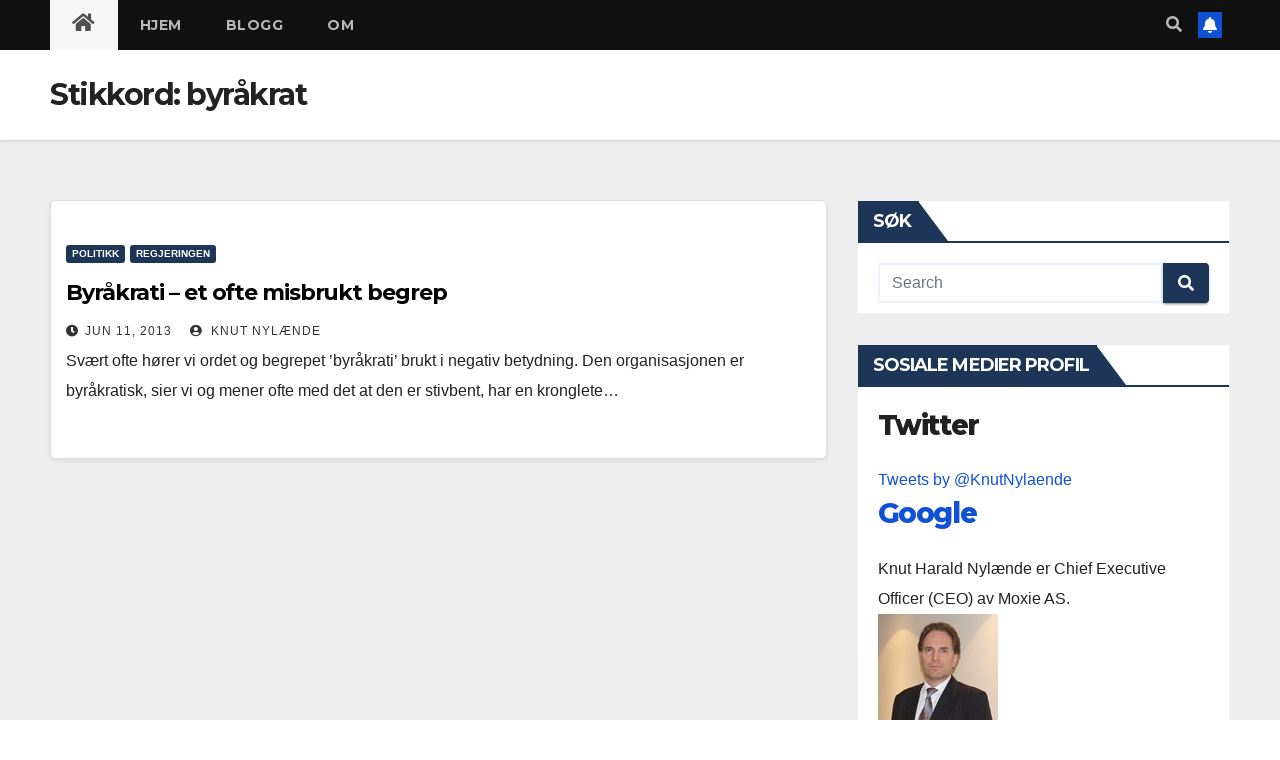

--- FILE ---
content_type: text/html; charset=UTF-8
request_url: https://knutnylaende.no/tag/byrakrat/
body_size: 12589
content:
<!DOCTYPE html>
<html lang="nb-NO">
<head>
<meta charset="UTF-8">
<meta name="viewport" content="width=device-width, initial-scale=1">
<link rel="profile" href="http://gmpg.org/xfn/11">
<title>byråkrat &#8211; Knut Harald Nylænde</title>
<style type='text/css'>
		.stpulldown-gradient
		{
			background: #E1E1E1;
			background: -moz-linear-gradient(top, #E1E1E1 0%, #A7A7A7 100%); /* firefox */
			background: -webkit-gradient(linear, left top, left bottom, color-stop(0%,#E1E1E1), color-stop(100%,#A7A7A7)); /* webkit */
			filter: progid:DXImageTransform.Microsoft.gradient( startColorstr='#E1E1E1', endColorstr='#A7A7A7',GradientType=0 ); /* ie */
			background: -o-linear-gradient(top, #E1E1E1 0%,#A7A7A7 100%); /* opera */
			color: #636363;
		}
		#stpulldown .stpulldown-logo
		{
			height: 40px;
			width: 300px;
			margin-left: 20px;
			margin-top: 5px;
			background:url('') no-repeat;
		}
</style>
<meta name='robots' content='max-image-preview:large' />
<link rel='dns-prefetch' href='//fonts.googleapis.com' />
<link rel="alternate" type="application/rss+xml" title="Knut Harald Nylænde &raquo; strøm" href="https://knutnylaende.no/feed/" />
<link rel="alternate" type="application/rss+xml" title="Knut Harald Nylænde &raquo; kommentarstrøm" href="https://knutnylaende.no/comments/feed/" />
<link rel="alternate" type="application/rss+xml" title="Knut Harald Nylænde &raquo; byråkrat stikkord-strøm" href="https://knutnylaende.no/tag/byrakrat/feed/" />
<script type="text/javascript">
window._wpemojiSettings = {"baseUrl":"https:\/\/s.w.org\/images\/core\/emoji\/14.0.0\/72x72\/","ext":".png","svgUrl":"https:\/\/s.w.org\/images\/core\/emoji\/14.0.0\/svg\/","svgExt":".svg","source":{"concatemoji":"https:\/\/knutnylaende.no\/wp-includes\/js\/wp-emoji-release.min.js?ver=6.3.7"}};
/*! This file is auto-generated */
!function(i,n){var o,s,e;function c(e){try{var t={supportTests:e,timestamp:(new Date).valueOf()};sessionStorage.setItem(o,JSON.stringify(t))}catch(e){}}function p(e,t,n){e.clearRect(0,0,e.canvas.width,e.canvas.height),e.fillText(t,0,0);var t=new Uint32Array(e.getImageData(0,0,e.canvas.width,e.canvas.height).data),r=(e.clearRect(0,0,e.canvas.width,e.canvas.height),e.fillText(n,0,0),new Uint32Array(e.getImageData(0,0,e.canvas.width,e.canvas.height).data));return t.every(function(e,t){return e===r[t]})}function u(e,t,n){switch(t){case"flag":return n(e,"\ud83c\udff3\ufe0f\u200d\u26a7\ufe0f","\ud83c\udff3\ufe0f\u200b\u26a7\ufe0f")?!1:!n(e,"\ud83c\uddfa\ud83c\uddf3","\ud83c\uddfa\u200b\ud83c\uddf3")&&!n(e,"\ud83c\udff4\udb40\udc67\udb40\udc62\udb40\udc65\udb40\udc6e\udb40\udc67\udb40\udc7f","\ud83c\udff4\u200b\udb40\udc67\u200b\udb40\udc62\u200b\udb40\udc65\u200b\udb40\udc6e\u200b\udb40\udc67\u200b\udb40\udc7f");case"emoji":return!n(e,"\ud83e\udef1\ud83c\udffb\u200d\ud83e\udef2\ud83c\udfff","\ud83e\udef1\ud83c\udffb\u200b\ud83e\udef2\ud83c\udfff")}return!1}function f(e,t,n){var r="undefined"!=typeof WorkerGlobalScope&&self instanceof WorkerGlobalScope?new OffscreenCanvas(300,150):i.createElement("canvas"),a=r.getContext("2d",{willReadFrequently:!0}),o=(a.textBaseline="top",a.font="600 32px Arial",{});return e.forEach(function(e){o[e]=t(a,e,n)}),o}function t(e){var t=i.createElement("script");t.src=e,t.defer=!0,i.head.appendChild(t)}"undefined"!=typeof Promise&&(o="wpEmojiSettingsSupports",s=["flag","emoji"],n.supports={everything:!0,everythingExceptFlag:!0},e=new Promise(function(e){i.addEventListener("DOMContentLoaded",e,{once:!0})}),new Promise(function(t){var n=function(){try{var e=JSON.parse(sessionStorage.getItem(o));if("object"==typeof e&&"number"==typeof e.timestamp&&(new Date).valueOf()<e.timestamp+604800&&"object"==typeof e.supportTests)return e.supportTests}catch(e){}return null}();if(!n){if("undefined"!=typeof Worker&&"undefined"!=typeof OffscreenCanvas&&"undefined"!=typeof URL&&URL.createObjectURL&&"undefined"!=typeof Blob)try{var e="postMessage("+f.toString()+"("+[JSON.stringify(s),u.toString(),p.toString()].join(",")+"));",r=new Blob([e],{type:"text/javascript"}),a=new Worker(URL.createObjectURL(r),{name:"wpTestEmojiSupports"});return void(a.onmessage=function(e){c(n=e.data),a.terminate(),t(n)})}catch(e){}c(n=f(s,u,p))}t(n)}).then(function(e){for(var t in e)n.supports[t]=e[t],n.supports.everything=n.supports.everything&&n.supports[t],"flag"!==t&&(n.supports.everythingExceptFlag=n.supports.everythingExceptFlag&&n.supports[t]);n.supports.everythingExceptFlag=n.supports.everythingExceptFlag&&!n.supports.flag,n.DOMReady=!1,n.readyCallback=function(){n.DOMReady=!0}}).then(function(){return e}).then(function(){var e;n.supports.everything||(n.readyCallback(),(e=n.source||{}).concatemoji?t(e.concatemoji):e.wpemoji&&e.twemoji&&(t(e.twemoji),t(e.wpemoji)))}))}((window,document),window._wpemojiSettings);
</script>
<style type="text/css">
img.wp-smiley,
img.emoji {
	display: inline !important;
	border: none !important;
	box-shadow: none !important;
	height: 1em !important;
	width: 1em !important;
	margin: 0 0.07em !important;
	vertical-align: -0.1em !important;
	background: none !important;
	padding: 0 !important;
}
</style>
	<link rel='stylesheet' id='wordpress-language-css' href='https://knutnylaende.no/wp-content/plugins/wordpress-language/res/css/style.css?ver=1.2.1' type='text/css' media='all' />
<link rel='stylesheet' id='wp-block-library-css' href='https://knutnylaende.no/wp-includes/css/dist/block-library/style.min.css?ver=6.3.7' type='text/css' media='all' />
<style id='classic-theme-styles-inline-css' type='text/css'>
/*! This file is auto-generated */
.wp-block-button__link{color:#fff;background-color:#32373c;border-radius:9999px;box-shadow:none;text-decoration:none;padding:calc(.667em + 2px) calc(1.333em + 2px);font-size:1.125em}.wp-block-file__button{background:#32373c;color:#fff;text-decoration:none}
</style>
<style id='global-styles-inline-css' type='text/css'>
body{--wp--preset--color--black: #000000;--wp--preset--color--cyan-bluish-gray: #abb8c3;--wp--preset--color--white: #ffffff;--wp--preset--color--pale-pink: #f78da7;--wp--preset--color--vivid-red: #cf2e2e;--wp--preset--color--luminous-vivid-orange: #ff6900;--wp--preset--color--luminous-vivid-amber: #fcb900;--wp--preset--color--light-green-cyan: #7bdcb5;--wp--preset--color--vivid-green-cyan: #00d084;--wp--preset--color--pale-cyan-blue: #8ed1fc;--wp--preset--color--vivid-cyan-blue: #0693e3;--wp--preset--color--vivid-purple: #9b51e0;--wp--preset--gradient--vivid-cyan-blue-to-vivid-purple: linear-gradient(135deg,rgba(6,147,227,1) 0%,rgb(155,81,224) 100%);--wp--preset--gradient--light-green-cyan-to-vivid-green-cyan: linear-gradient(135deg,rgb(122,220,180) 0%,rgb(0,208,130) 100%);--wp--preset--gradient--luminous-vivid-amber-to-luminous-vivid-orange: linear-gradient(135deg,rgba(252,185,0,1) 0%,rgba(255,105,0,1) 100%);--wp--preset--gradient--luminous-vivid-orange-to-vivid-red: linear-gradient(135deg,rgba(255,105,0,1) 0%,rgb(207,46,46) 100%);--wp--preset--gradient--very-light-gray-to-cyan-bluish-gray: linear-gradient(135deg,rgb(238,238,238) 0%,rgb(169,184,195) 100%);--wp--preset--gradient--cool-to-warm-spectrum: linear-gradient(135deg,rgb(74,234,220) 0%,rgb(151,120,209) 20%,rgb(207,42,186) 40%,rgb(238,44,130) 60%,rgb(251,105,98) 80%,rgb(254,248,76) 100%);--wp--preset--gradient--blush-light-purple: linear-gradient(135deg,rgb(255,206,236) 0%,rgb(152,150,240) 100%);--wp--preset--gradient--blush-bordeaux: linear-gradient(135deg,rgb(254,205,165) 0%,rgb(254,45,45) 50%,rgb(107,0,62) 100%);--wp--preset--gradient--luminous-dusk: linear-gradient(135deg,rgb(255,203,112) 0%,rgb(199,81,192) 50%,rgb(65,88,208) 100%);--wp--preset--gradient--pale-ocean: linear-gradient(135deg,rgb(255,245,203) 0%,rgb(182,227,212) 50%,rgb(51,167,181) 100%);--wp--preset--gradient--electric-grass: linear-gradient(135deg,rgb(202,248,128) 0%,rgb(113,206,126) 100%);--wp--preset--gradient--midnight: linear-gradient(135deg,rgb(2,3,129) 0%,rgb(40,116,252) 100%);--wp--preset--font-size--small: 13px;--wp--preset--font-size--medium: 20px;--wp--preset--font-size--large: 36px;--wp--preset--font-size--x-large: 42px;--wp--preset--spacing--20: 0.44rem;--wp--preset--spacing--30: 0.67rem;--wp--preset--spacing--40: 1rem;--wp--preset--spacing--50: 1.5rem;--wp--preset--spacing--60: 2.25rem;--wp--preset--spacing--70: 3.38rem;--wp--preset--spacing--80: 5.06rem;--wp--preset--shadow--natural: 6px 6px 9px rgba(0, 0, 0, 0.2);--wp--preset--shadow--deep: 12px 12px 50px rgba(0, 0, 0, 0.4);--wp--preset--shadow--sharp: 6px 6px 0px rgba(0, 0, 0, 0.2);--wp--preset--shadow--outlined: 6px 6px 0px -3px rgba(255, 255, 255, 1), 6px 6px rgba(0, 0, 0, 1);--wp--preset--shadow--crisp: 6px 6px 0px rgba(0, 0, 0, 1);}:where(.is-layout-flex){gap: 0.5em;}:where(.is-layout-grid){gap: 0.5em;}body .is-layout-flow > .alignleft{float: left;margin-inline-start: 0;margin-inline-end: 2em;}body .is-layout-flow > .alignright{float: right;margin-inline-start: 2em;margin-inline-end: 0;}body .is-layout-flow > .aligncenter{margin-left: auto !important;margin-right: auto !important;}body .is-layout-constrained > .alignleft{float: left;margin-inline-start: 0;margin-inline-end: 2em;}body .is-layout-constrained > .alignright{float: right;margin-inline-start: 2em;margin-inline-end: 0;}body .is-layout-constrained > .aligncenter{margin-left: auto !important;margin-right: auto !important;}body .is-layout-constrained > :where(:not(.alignleft):not(.alignright):not(.alignfull)){max-width: var(--wp--style--global--content-size);margin-left: auto !important;margin-right: auto !important;}body .is-layout-constrained > .alignwide{max-width: var(--wp--style--global--wide-size);}body .is-layout-flex{display: flex;}body .is-layout-flex{flex-wrap: wrap;align-items: center;}body .is-layout-flex > *{margin: 0;}body .is-layout-grid{display: grid;}body .is-layout-grid > *{margin: 0;}:where(.wp-block-columns.is-layout-flex){gap: 2em;}:where(.wp-block-columns.is-layout-grid){gap: 2em;}:where(.wp-block-post-template.is-layout-flex){gap: 1.25em;}:where(.wp-block-post-template.is-layout-grid){gap: 1.25em;}.has-black-color{color: var(--wp--preset--color--black) !important;}.has-cyan-bluish-gray-color{color: var(--wp--preset--color--cyan-bluish-gray) !important;}.has-white-color{color: var(--wp--preset--color--white) !important;}.has-pale-pink-color{color: var(--wp--preset--color--pale-pink) !important;}.has-vivid-red-color{color: var(--wp--preset--color--vivid-red) !important;}.has-luminous-vivid-orange-color{color: var(--wp--preset--color--luminous-vivid-orange) !important;}.has-luminous-vivid-amber-color{color: var(--wp--preset--color--luminous-vivid-amber) !important;}.has-light-green-cyan-color{color: var(--wp--preset--color--light-green-cyan) !important;}.has-vivid-green-cyan-color{color: var(--wp--preset--color--vivid-green-cyan) !important;}.has-pale-cyan-blue-color{color: var(--wp--preset--color--pale-cyan-blue) !important;}.has-vivid-cyan-blue-color{color: var(--wp--preset--color--vivid-cyan-blue) !important;}.has-vivid-purple-color{color: var(--wp--preset--color--vivid-purple) !important;}.has-black-background-color{background-color: var(--wp--preset--color--black) !important;}.has-cyan-bluish-gray-background-color{background-color: var(--wp--preset--color--cyan-bluish-gray) !important;}.has-white-background-color{background-color: var(--wp--preset--color--white) !important;}.has-pale-pink-background-color{background-color: var(--wp--preset--color--pale-pink) !important;}.has-vivid-red-background-color{background-color: var(--wp--preset--color--vivid-red) !important;}.has-luminous-vivid-orange-background-color{background-color: var(--wp--preset--color--luminous-vivid-orange) !important;}.has-luminous-vivid-amber-background-color{background-color: var(--wp--preset--color--luminous-vivid-amber) !important;}.has-light-green-cyan-background-color{background-color: var(--wp--preset--color--light-green-cyan) !important;}.has-vivid-green-cyan-background-color{background-color: var(--wp--preset--color--vivid-green-cyan) !important;}.has-pale-cyan-blue-background-color{background-color: var(--wp--preset--color--pale-cyan-blue) !important;}.has-vivid-cyan-blue-background-color{background-color: var(--wp--preset--color--vivid-cyan-blue) !important;}.has-vivid-purple-background-color{background-color: var(--wp--preset--color--vivid-purple) !important;}.has-black-border-color{border-color: var(--wp--preset--color--black) !important;}.has-cyan-bluish-gray-border-color{border-color: var(--wp--preset--color--cyan-bluish-gray) !important;}.has-white-border-color{border-color: var(--wp--preset--color--white) !important;}.has-pale-pink-border-color{border-color: var(--wp--preset--color--pale-pink) !important;}.has-vivid-red-border-color{border-color: var(--wp--preset--color--vivid-red) !important;}.has-luminous-vivid-orange-border-color{border-color: var(--wp--preset--color--luminous-vivid-orange) !important;}.has-luminous-vivid-amber-border-color{border-color: var(--wp--preset--color--luminous-vivid-amber) !important;}.has-light-green-cyan-border-color{border-color: var(--wp--preset--color--light-green-cyan) !important;}.has-vivid-green-cyan-border-color{border-color: var(--wp--preset--color--vivid-green-cyan) !important;}.has-pale-cyan-blue-border-color{border-color: var(--wp--preset--color--pale-cyan-blue) !important;}.has-vivid-cyan-blue-border-color{border-color: var(--wp--preset--color--vivid-cyan-blue) !important;}.has-vivid-purple-border-color{border-color: var(--wp--preset--color--vivid-purple) !important;}.has-vivid-cyan-blue-to-vivid-purple-gradient-background{background: var(--wp--preset--gradient--vivid-cyan-blue-to-vivid-purple) !important;}.has-light-green-cyan-to-vivid-green-cyan-gradient-background{background: var(--wp--preset--gradient--light-green-cyan-to-vivid-green-cyan) !important;}.has-luminous-vivid-amber-to-luminous-vivid-orange-gradient-background{background: var(--wp--preset--gradient--luminous-vivid-amber-to-luminous-vivid-orange) !important;}.has-luminous-vivid-orange-to-vivid-red-gradient-background{background: var(--wp--preset--gradient--luminous-vivid-orange-to-vivid-red) !important;}.has-very-light-gray-to-cyan-bluish-gray-gradient-background{background: var(--wp--preset--gradient--very-light-gray-to-cyan-bluish-gray) !important;}.has-cool-to-warm-spectrum-gradient-background{background: var(--wp--preset--gradient--cool-to-warm-spectrum) !important;}.has-blush-light-purple-gradient-background{background: var(--wp--preset--gradient--blush-light-purple) !important;}.has-blush-bordeaux-gradient-background{background: var(--wp--preset--gradient--blush-bordeaux) !important;}.has-luminous-dusk-gradient-background{background: var(--wp--preset--gradient--luminous-dusk) !important;}.has-pale-ocean-gradient-background{background: var(--wp--preset--gradient--pale-ocean) !important;}.has-electric-grass-gradient-background{background: var(--wp--preset--gradient--electric-grass) !important;}.has-midnight-gradient-background{background: var(--wp--preset--gradient--midnight) !important;}.has-small-font-size{font-size: var(--wp--preset--font-size--small) !important;}.has-medium-font-size{font-size: var(--wp--preset--font-size--medium) !important;}.has-large-font-size{font-size: var(--wp--preset--font-size--large) !important;}.has-x-large-font-size{font-size: var(--wp--preset--font-size--x-large) !important;}
.wp-block-navigation a:where(:not(.wp-element-button)){color: inherit;}
:where(.wp-block-post-template.is-layout-flex){gap: 1.25em;}:where(.wp-block-post-template.is-layout-grid){gap: 1.25em;}
:where(.wp-block-columns.is-layout-flex){gap: 2em;}:where(.wp-block-columns.is-layout-grid){gap: 2em;}
.wp-block-pullquote{font-size: 1.5em;line-height: 1.6;}
</style>
<link rel='stylesheet' id='newsup-fonts-css' href='//fonts.googleapis.com/css?family=Montserrat%3A400%2C500%2C700%2C800%7CWork%2BSans%3A300%2C400%2C500%2C600%2C700%2C800%2C900%26display%3Dswap&#038;subset=latin%2Clatin-ext' type='text/css' media='all' />
<link rel='stylesheet' id='bootstrap-css' href='https://knutnylaende.no/wp-content/themes/newsup/css/bootstrap.css?ver=6.3.7' type='text/css' media='all' />
<link rel='stylesheet' id='newsup-style-css' href='https://knutnylaende.no/wp-content/themes/newsup/style.css?ver=6.3.7' type='text/css' media='all' />
<link rel='stylesheet' id='newsup-default-css' href='https://knutnylaende.no/wp-content/themes/newsup/css/colors/default.css?ver=6.3.7' type='text/css' media='all' />
<link rel='stylesheet' id='font-awesome-5-all-css' href='https://knutnylaende.no/wp-content/themes/newsup/css/font-awesome/css/all.min.css?ver=6.3.7' type='text/css' media='all' />
<link rel='stylesheet' id='font-awesome-4-shim-css' href='https://knutnylaende.no/wp-content/themes/newsup/css/font-awesome/css/v4-shims.min.css?ver=6.3.7' type='text/css' media='all' />
<link rel='stylesheet' id='owl-carousel-css' href='https://knutnylaende.no/wp-content/themes/newsup/css/owl.carousel.css?ver=6.3.7' type='text/css' media='all' />
<link rel='stylesheet' id='smartmenus-css' href='https://knutnylaende.no/wp-content/themes/newsup/css/jquery.smartmenus.bootstrap.css?ver=6.3.7' type='text/css' media='all' />
<script type='text/javascript' src='https://knutnylaende.no/wp-includes/js/jquery/jquery.min.js?ver=3.7.0' id='jquery-core-js'></script>
<script type='text/javascript' src='https://knutnylaende.no/wp-includes/js/jquery/jquery-migrate.min.js?ver=3.4.1' id='jquery-migrate-js'></script>
<script type='text/javascript' src='https://knutnylaende.no/wp-content/themes/newsup/js/navigation.js?ver=6.3.7' id='newsup-navigation-js'></script>
<script type='text/javascript' src='https://knutnylaende.no/wp-content/themes/newsup/js/bootstrap.js?ver=6.3.7' id='bootstrap-js'></script>
<script type='text/javascript' src='https://knutnylaende.no/wp-content/themes/newsup/js/owl.carousel.min.js?ver=6.3.7' id='owl-carousel-min-js'></script>
<script type='text/javascript' src='https://knutnylaende.no/wp-content/themes/newsup/js/jquery.smartmenus.js?ver=6.3.7' id='smartmenus-js-js'></script>
<script type='text/javascript' src='https://knutnylaende.no/wp-content/themes/newsup/js/jquery.smartmenus.bootstrap.js?ver=6.3.7' id='bootstrap-smartmenus-js-js'></script>
<script type='text/javascript' src='https://knutnylaende.no/wp-content/themes/newsup/js/jquery.marquee.js?ver=6.3.7' id='newsup-marquee-js-js'></script>
<script type='text/javascript' src='https://knutnylaende.no/wp-content/themes/newsup/js/main.js?ver=6.3.7' id='newsup-main-js-js'></script>
<link rel="https://api.w.org/" href="https://knutnylaende.no/wp-json/" /><link rel="alternate" type="application/json" href="https://knutnylaende.no/wp-json/wp/v2/tags/72" /><link rel="EditURI" type="application/rsd+xml" title="RSD" href="https://knutnylaende.no/xmlrpc.php?rsd" />
<meta name="generator" content="WordPress 6.3.7" />
<script charset="utf-8" type="text/javascript">var switchTo5x=false;</script><script charset="utf-8" type="text/javascript" src="http://w.sharethis.com/button/buttons.js"></script><script type="text/javascript">stLight.options({publisher:'wp.3c95377d-5a38-490a-8926-2a34774ef88f'});var st_type='wordpress3.5.1';</script><style type="text/css" id="custom-background-css">
    .wrapper { background-color: #eee; }
</style>
<style type="text/css">.recentcomments a{display:inline !important;padding:0 !important;margin:0 !important;}</style>    <style type="text/css">
            body .site-title a,
        body .site-description {
            color: #fff;
        }

        .site-branding-text .site-title a {
                font-size: px;
            }

            @media only screen and (max-width: 640px) {
                .site-branding-text .site-title a {
                    font-size: 40px;

                }
            }

            @media only screen and (max-width: 375px) {
                .site-branding-text .site-title a {
                    font-size: 32px;

                }
            }

        </style>
    </head>
<body class="archive tag tag-byrakrat tag-72 wp-embed-responsive hfeed  ta-hide-date-author-in-list" >
<div id="page" class="site">
<a class="skip-link screen-reader-text" href="#content">
Skip to content</a>
    <div class="wrapper" id="custom-background-css">
        <header class="mg-headwidget">
            <!--==================== TOP BAR ====================-->

            <div class="mg-head-detail hidden-xs">
    <div class="container-fluid">
        <div class="row align-items-center">
                        <div class="col-md-6 col-xs-12">
                <ul class="info-left">
                            <li>man. jan 26th, 2026             <span  id="time" class="time"></span>
                    
        </li>
                    </ul>
            </div>
                        <div class="col-md-6 col-xs-12">
                <ul class="mg-social info-right">
                    
                                                                                                                                      
                                      </ul>
            </div>
                    </div>
    </div>
</div>
            <div class="clearfix"></div>
                        <div class="mg-nav-widget-area-back" style='background-image: url("https://knutnylaende.no/wp-content/themes/newsup/images/head-back.jpg" );'>
                        <div class="overlay">
              <div class="inner"  style="background-color:rgba(32,47,91,0.4);" > 
                <div class="container-fluid">
                    <div class="mg-nav-widget-area">
                        <div class="row align-items-center">
                                                        <div class="col-md-3 text-center-xs">
                                                                <div class="navbar-header">
                                                                <div class="site-branding-text">
                                                                <p class="site-title"> <a href="https://knutnylaende.no/" rel="home">Knut Harald Nylænde</a></p>
                                                                <p class="site-description">Næringsdrivende og administrerende direktør i Moxie AS</p>
                                </div>
                                                              </div>
                            </div>
                           
                        </div>
                    </div>
                </div>
              </div>
              </div>
          </div>
    <div class="mg-menu-full">
      <nav class="navbar navbar-expand-lg navbar-wp">
        <div class="container-fluid">
          <!-- Right nav -->
                    <div class="m-header align-items-center">
                                                <a class="mobilehomebtn" href="https://knutnylaende.no"><span class="fas fa-home"></span></a>
                        <!-- navbar-toggle -->
                        <button class="navbar-toggler mx-auto" type="button" data-toggle="collapse" data-target="#navbar-wp" aria-controls="navbarSupportedContent" aria-expanded="false" aria-label="Toggle navigation">
                          <span class="burger">
                            <span class="burger-line"></span>
                            <span class="burger-line"></span>
                            <span class="burger-line"></span>
                          </span>
                        </button>
                        <!-- /navbar-toggle -->
                                                <div class="dropdown show mg-search-box pr-2">
                            <a class="dropdown-toggle msearch ml-auto" href="#" role="button" id="dropdownMenuLink" data-toggle="dropdown" aria-haspopup="true" aria-expanded="false">
                               <i class="fas fa-search"></i>
                            </a> 
                            <div class="dropdown-menu searchinner" aria-labelledby="dropdownMenuLink">
                                <form role="search" method="get" id="searchform" action="https://knutnylaende.no/">
  <div class="input-group">
    <input type="search" class="form-control" placeholder="Search" value="" name="s" />
    <span class="input-group-btn btn-default">
    <button type="submit" class="btn"> <i class="fas fa-search"></i> </button>
    </span> </div>
</form>                            </div>
                        </div>
                                              <a href="#"  target="_blank"   class="btn-bell btn-theme mx-2"><i class="fa fa-bell"></i></a>
                                            
                    </div>
                    <!-- /Right nav -->
         
          
                  <div class="collapse navbar-collapse" id="navbar-wp">
                    <div class="d-md-block">
                  <ul id="menu-menylinjen-for-knutnylaende-no" class="nav navbar-nav mr-auto"><li class="active home"><a class="homebtn" href="https://knutnylaende.no"><span class='fas fa-home'></span></a></li><li id="menu-item-14" class="menu-item menu-item-type-post_type menu-item-object-page menu-item-home menu-item-14"><a class="nav-link" title="Hjem" href="https://knutnylaende.no/">Hjem</a></li>
<li id="menu-item-13" class="menu-item menu-item-type-post_type menu-item-object-page current_page_parent menu-item-13"><a class="nav-link" title="Blogg" href="https://knutnylaende.no/blogg/">Blogg</a></li>
<li id="menu-item-21" class="menu-item menu-item-type-post_type menu-item-object-page menu-item-21"><a class="nav-link" title="Om" href="https://knutnylaende.no/om/">Om</a></li>
</ul>                        </div>      
                    </div>

                    <!-- Right nav -->
                    <div class="desk-header d-lg-flex pl-3 ml-auto my-2 my-lg-0 position-relative align-items-center">
                        <!-- /navbar-toggle -->
                                                <div class="dropdown show mg-search-box pr-2">
                            

                            <a class="dropdown-toggle msearch ml-auto" href="#" role="button" id="dropdownMenuLink" data-toggle="dropdown" aria-haspopup="true" aria-expanded="false">
                               <i class="fas fa-search"></i>
                            </a>

                            <div class="dropdown-menu searchinner" aria-labelledby="dropdownMenuLink">
                                <form role="search" method="get" id="searchform" action="https://knutnylaende.no/">
  <div class="input-group">
    <input type="search" class="form-control" placeholder="Search" value="" name="s" />
    <span class="input-group-btn btn-default">
    <button type="submit" class="btn"> <i class="fas fa-search"></i> </button>
    </span> </div>
</form>                            </div>
                        </div>
                                              <a href="#"  target="_blank"   class="btn-bell btn-theme mx-2"><i class="fa fa-bell"></i></a>
                                        </div>
                    <!-- /Right nav -->
          </div>
      </nav> <!-- /Navigation -->
    </div>
</header>
<div class="clearfix"></div>
 <!--==================== Newsup breadcrumb section ====================-->
<div class="mg-breadcrumb-section" style='background: url("https://knutnylaende.no/wp-content/themes/newsup/images/head-back.jpg" ) repeat scroll center 0 #143745;'>
  <div class="overlay">
    <div class="container-fluid">
      <div class="row">
        <div class="col-md-12 col-sm-12">
			    <div class="mg-breadcrumb-title">
            <h1>Stikkord: <span>byråkrat</span></h1>          </div>
        </div>
      </div>
    </div>
    </div>
</div>
<div class="clearfix"></div><div id="content" class="container-fluid">
 <!--container-->
    <!--row-->
    <div class="row">
        <!--col-md-8-->
                <div class="col-md-8">
            <div id="post-254" class="post-254 post type-post status-publish format-standard hentry category-politikk category-regjeringen tag-byrakrat tag-byrakratimodellens-far tag-maximillian-weber">
    <!-- mg-posts-sec mg-posts-modul-6 -->
    <div class="mg-posts-sec mg-posts-modul-6">
        <!-- mg-posts-sec-inner -->
        <div class="mg-posts-sec-inner">
                        <article class="d-md-flex mg-posts-sec-post align-items-center">
                                <div class="mg-sec-top-post py-3 col">
                    <div class="mg-blog-category"> 
                        <a class="newsup-categories category-color-1" href="https://knutnylaende.no/category/politikk/" alt="View all posts in Politikk"> 
                                 Politikk
                             </a><a class="newsup-categories category-color-1" href="https://knutnylaende.no/category/regjeringen/" alt="View all posts in Regjeringen"> 
                                 Regjeringen
                             </a>                    </div>

                    <h4 class="entry-title title"><a href="https://knutnylaende.no/byrakrati-et-ofte-misbrukt-begrep/">Byråkrati – et ofte misbrukt begrep</a></h4>
                        <div class="mg-blog-meta">
        <span class="mg-blog-date"><i class="fas fa-clock"></i>
         <a href="https://knutnylaende.no/2013/06/">
         jun 11, 2013</a></span>
         <a class="auth" href="https://knutnylaende.no/author/knutharaldnylaende/"><i class="fas fa-user-circle"></i> 
        Knut Nylænde</a>
         
    </div>
                        <div class="mg-content">
                        <p>Svært ofte hører vi ordet og begrepet ’byråkrati’ brukt i negativ betydning. Den organisasjonen er byråkratisk, sier vi og mener ofte med det at den er stivbent, har en kronglete&hellip;</p>
                    </div>
                </div>
            </article>
                        <div class="col-md-12 text-center d-flex justify-content-center">
                                            
            </div>
        </div>
        <!-- // mg-posts-sec-inner -->
    </div>
    <!-- // mg-posts-sec block_6 --> 
</div>        </div>
                
        <!--/col-md-8-->
                <!--col-md-4-->
        <aside class="col-md-4">
            
<aside id="secondary" class="widget-area" role="complementary">
	<div id="sidebar-right" class="mg-sidebar">
		<div id="search-2" class="mg-widget widget_search"><div class="mg-wid-title"><h6 class="wtitle">Søk</h6></div><form role="search" method="get" id="searchform" action="https://knutnylaende.no/">
  <div class="input-group">
    <input type="search" class="form-control" placeholder="Search" value="" name="s" />
    <span class="input-group-btn btn-default">
    <button type="submit" class="btn"> <i class="fas fa-search"></i> </button>
    </span> </div>
</form></div><div id="text-4" class="mg-widget widget_text"><div class="mg-wid-title"><h6 class="wtitle">Sosiale Medier Profil</h6></div>			<div class="textwidget"><h3><strong>Twitter</strong></h3>
<a class="twitter-timeline" href="https://twitter.com/KnutNylaende" data-widget-id="262841399953719296">Tweets by @KnutNylaende</a>
<script>!function(d,s,id){var js,fjs=d.getElementsByTagName(s)[0];if(!d.getElementById(id)){js=d.createElement(s);js.id=id;js.src="//platform.twitter.com/widgets.js";fjs.parentNode.insertBefore(js,fjs);}}(document,"script","twitter-wjs");</script>
<br />
<h3><strong><a href="https://plus.google.com/108608483732424173074?rel=author">Google</a></strong></h3>
<!-- Update your html tag to include the itemscope and itemtype attributes. -->
<html itemscope itemtype="http://schema.org/Person">

<!-- Add the following three tags to your body. -->
<span itemprop="name">Knut Harald Nylænde</span>
<span itemprop="description">er Chief Executive Officer (CEO) av Moxie AS.</span>
<br />
<img itemprop="image" src="http://www.knutnylaende.no/wp-content/uploads/2013/04/Knut-Harald-Nylaende-Norwegian-Blogg.jpg">
<br />

<!-- Place this tag where you want the +1 button to render. -->
<div class="g-plusone" data-size="tall" data-annotation="inline" data-width="300"></div>

<!-- Place this tag after the last +1 button tag. -->
<script type="text/javascript">
  (function() {
    var po = document.createElement('script'); po.type = 'text/javascript'; po.async = true;
    po.src = 'https://apis.google.com/js/plusone.js';
    var s = document.getElementsByTagName('script')[0]; s.parentNode.insertBefore(po, s);
  })();
</script></div>
		</div>
		<div id="recent-posts-2" class="mg-widget widget_recent_entries">
		<div class="mg-wid-title"><h6 class="wtitle">Siste Innlegg</h6></div>
		<ul>
											<li>
					<a href="https://knutnylaende.no/trump-pa-godt-og-vondt/">Trump – på godt og vondt</a>
									</li>
											<li>
					<a href="https://knutnylaende.no/bor-norsk-politi-bevaepnes/">Bør norsk politi bevæpnes?</a>
									</li>
											<li>
					<a href="https://knutnylaende.no/hvorfor-sa-historielost-om-konflikten-i-palestina/">Hvorfor så historieløst om konflikten i Palestina?</a>
									</li>
											<li>
					<a href="https://knutnylaende.no/refleksjon-omkring-thomas-pikettys-bok-om-arvede-formuer-og-superlonninger/">Refleksjon omkring Thomas Pikettys bok; om arvede formuer og superlønninger</a>
									</li>
											<li>
					<a href="https://knutnylaende.no/begivenhetene-i-1814-hvor-mye-aere-fortjener-egentlig-christian-fredrik/">Begivenhetene i 1814; Hvor mye ære fortjener egentlig Christian Fredrik?</a>
									</li>
											<li>
					<a href="https://knutnylaende.no/velferdsstat-under-press-2-og-kvinnene-presser-mest/">Velferdsstat under press 2 – og kvinnene presser mest?</a>
									</li>
											<li>
					<a href="https://knutnylaende.no/om-a-skyve-problemer-foran-seg/">Om å skyve problemer foran seg</a>
									</li>
											<li>
					<a href="https://knutnylaende.no/tibet-er-faktisk-en-del-av-kina/">Tibet er faktisk en del av Kina</a>
									</li>
											<li>
					<a href="https://knutnylaende.no/a-improvisere-diplomati-er-et-darlig-konsept/">Å improvisere diplomati er et dårlig konsept</a>
									</li>
											<li>
					<a href="https://knutnylaende.no/et-kort-og-et-langt-perspektiv-pa-sprakets-utvikling/">Et kort og et langt perspektiv på språkets utvikling</a>
									</li>
					</ul>

		</div><div id="recent-comments-2" class="mg-widget widget_recent_comments"><div class="mg-wid-title"><h6 class="wtitle">Siste Kommentarene</h6></div><ul id="recentcomments"></ul></div><div id="archives-2" class="mg-widget widget_archive"><div class="mg-wid-title"><h6 class="wtitle">Arkiver</h6></div>
			<ul>
					<li><a href='https://knutnylaende.no/2017/02/'>februar 2017</a></li>
	<li><a href='https://knutnylaende.no/2014/10/'>oktober 2014</a></li>
	<li><a href='https://knutnylaende.no/2014/09/'>september 2014</a></li>
	<li><a href='https://knutnylaende.no/2014/08/'>august 2014</a></li>
	<li><a href='https://knutnylaende.no/2014/06/'>juni 2014</a></li>
	<li><a href='https://knutnylaende.no/2014/05/'>mai 2014</a></li>
	<li><a href='https://knutnylaende.no/2014/04/'>april 2014</a></li>
	<li><a href='https://knutnylaende.no/2014/01/'>januar 2014</a></li>
	<li><a href='https://knutnylaende.no/2013/12/'>desember 2013</a></li>
	<li><a href='https://knutnylaende.no/2013/11/'>november 2013</a></li>
	<li><a href='https://knutnylaende.no/2013/09/'>september 2013</a></li>
	<li><a href='https://knutnylaende.no/2013/08/'>august 2013</a></li>
	<li><a href='https://knutnylaende.no/2013/06/'>juni 2013</a></li>
	<li><a href='https://knutnylaende.no/2013/05/'>mai 2013</a></li>
	<li><a href='https://knutnylaende.no/2013/04/'>april 2013</a></li>
	<li><a href='https://knutnylaende.no/2013/03/'>mars 2013</a></li>
	<li><a href='https://knutnylaende.no/2013/02/'>februar 2013</a></li>
	<li><a href='https://knutnylaende.no/2013/01/'>januar 2013</a></li>
	<li><a href='https://knutnylaende.no/2012/12/'>desember 2012</a></li>
	<li><a href='https://knutnylaende.no/2012/11/'>november 2012</a></li>
	<li><a href='https://knutnylaende.no/2012/10/'>oktober 2012</a></li>
			</ul>

			</div><div id="categories-2" class="mg-widget widget_categories"><div class="mg-wid-title"><h6 class="wtitle">Kategorier</h6></div>
			<ul>
					<li class="cat-item cat-item-45"><a href="https://knutnylaende.no/category/arbeiderpartiet/">Arbeiderpartiet</a>
</li>
	<li class="cat-item cat-item-82"><a href="https://knutnylaende.no/category/energi/">Energi</a>
</li>
	<li class="cat-item cat-item-42"><a href="https://knutnylaende.no/category/finansiere/">Finansiere</a>
</li>
	<li class="cat-item cat-item-16"><a href="https://knutnylaende.no/category/fred/">Fred</a>
</li>
	<li class="cat-item cat-item-36"><a href="https://knutnylaende.no/category/helse/">Helse</a>
</li>
	<li class="cat-item cat-item-13"><a href="https://knutnylaende.no/category/historie/">Historie</a>
</li>
	<li class="cat-item cat-item-34"><a href="https://knutnylaende.no/category/innovasjon/">Innovasjon</a>
</li>
	<li class="cat-item cat-item-17"><a href="https://knutnylaende.no/category/teknologi/internett/">Internett</a>
</li>
	<li class="cat-item cat-item-21"><a href="https://knutnylaende.no/category/teknologi/kommunikasjon-teknologi/">Kommunikasjon</a>
</li>
	<li class="cat-item cat-item-8"><a href="https://knutnylaende.no/category/military/">Military</a>
</li>
	<li class="cat-item cat-item-9"><a href="https://knutnylaende.no/category/militaer/">Militær</a>
</li>
	<li class="cat-item cat-item-32"><a href="https://knutnylaende.no/category/miljo/">Miljø</a>
</li>
	<li class="cat-item cat-item-47"><a href="https://knutnylaende.no/category/nanoteknologi/">Nanoteknologi</a>
</li>
	<li class="cat-item cat-item-19"><a href="https://knutnylaende.no/category/teknologi/overvaking/">Overvåking</a>
</li>
	<li class="cat-item cat-item-23"><a href="https://knutnylaende.no/category/okonomi/">Økonomi</a>
</li>
	<li class="cat-item cat-item-27"><a href="https://knutnylaende.no/category/politikk/">Politikk</a>
</li>
	<li class="cat-item cat-item-35"><a href="https://knutnylaende.no/category/produksjon/">Produksjon</a>
</li>
	<li class="cat-item cat-item-53"><a href="https://knutnylaende.no/category/regjeringen/">Regjeringen</a>
</li>
	<li class="cat-item cat-item-39"><a href="https://knutnylaende.no/category/religion/">Religion</a>
</li>
	<li class="cat-item cat-item-86"><a href="https://knutnylaende.no/category/selskab/">Selskab</a>
</li>
	<li class="cat-item cat-item-25"><a href="https://knutnylaende.no/category/sikkerhet/">Sikkerhet</a>
</li>
	<li class="cat-item cat-item-84"><a href="https://knutnylaende.no/category/sivilisasjon/">Sivilisasjon</a>
</li>
	<li class="cat-item cat-item-96"><a href="https://knutnylaende.no/category/sysselsetting-2/">Sysselsetting</a>
</li>
	<li class="cat-item cat-item-10"><a href="https://knutnylaende.no/category/teknologi/">Teknologi</a>
</li>
	<li class="cat-item cat-item-31"><a href="https://knutnylaende.no/category/terrorisme/">Terrorisme</a>
</li>
	<li class="cat-item cat-item-33"><a href="https://knutnylaende.no/category/teknologi/transport-teknologi/">Transport</a>
</li>
	<li class="cat-item cat-item-28"><a href="https://knutnylaende.no/category/transport/">Transport</a>
</li>
	<li class="cat-item cat-item-5"><a href="https://knutnylaende.no/category/utdanning/">Utdanning</a>
</li>
	<li class="cat-item cat-item-30"><a href="https://knutnylaende.no/category/utvikling/">Utvikling</a>
</li>
	<li class="cat-item cat-item-15"><a href="https://knutnylaende.no/category/virksomhet/">Virksomhet</a>
</li>
	<li class="cat-item cat-item-24"><a href="https://knutnylaende.no/category/vitenskap/">Vitenskap</a>
</li>
			</ul>

			</div><div id="search-3" class="mg-widget widget_search"><div class="mg-wid-title"><h6 class="wtitle">Søk</h6></div><form role="search" method="get" id="searchform" action="https://knutnylaende.no/">
  <div class="input-group">
    <input type="search" class="form-control" placeholder="Search" value="" name="s" />
    <span class="input-group-btn btn-default">
    <button type="submit" class="btn"> <i class="fas fa-search"></i> </button>
    </span> </div>
</form></div><div id="categories-3" class="mg-widget widget_categories"><div class="mg-wid-title"><h6 class="wtitle">Kategorier</h6></div>
			<ul>
					<li class="cat-item cat-item-45"><a href="https://knutnylaende.no/category/arbeiderpartiet/">Arbeiderpartiet</a> (1)
</li>
	<li class="cat-item cat-item-82"><a href="https://knutnylaende.no/category/energi/">Energi</a> (3)
</li>
	<li class="cat-item cat-item-42"><a href="https://knutnylaende.no/category/finansiere/">Finansiere</a> (2)
</li>
	<li class="cat-item cat-item-16"><a href="https://knutnylaende.no/category/fred/">Fred</a> (1)
</li>
	<li class="cat-item cat-item-36"><a href="https://knutnylaende.no/category/helse/">Helse</a> (2)
</li>
	<li class="cat-item cat-item-13"><a href="https://knutnylaende.no/category/historie/">Historie</a> (4)
</li>
	<li class="cat-item cat-item-34"><a href="https://knutnylaende.no/category/innovasjon/">Innovasjon</a> (4)
</li>
	<li class="cat-item cat-item-17"><a href="https://knutnylaende.no/category/teknologi/internett/">Internett</a> (1)
</li>
	<li class="cat-item cat-item-21"><a href="https://knutnylaende.no/category/teknologi/kommunikasjon-teknologi/">Kommunikasjon</a> (3)
</li>
	<li class="cat-item cat-item-8"><a href="https://knutnylaende.no/category/military/">Military</a> (3)
</li>
	<li class="cat-item cat-item-9"><a href="https://knutnylaende.no/category/militaer/">Militær</a> (4)
</li>
	<li class="cat-item cat-item-32"><a href="https://knutnylaende.no/category/miljo/">Miljø</a> (11)
</li>
	<li class="cat-item cat-item-47"><a href="https://knutnylaende.no/category/nanoteknologi/">Nanoteknologi</a> (2)
</li>
	<li class="cat-item cat-item-19"><a href="https://knutnylaende.no/category/teknologi/overvaking/">Overvåking</a> (2)
</li>
	<li class="cat-item cat-item-23"><a href="https://knutnylaende.no/category/okonomi/">Økonomi</a> (9)
</li>
	<li class="cat-item cat-item-27"><a href="https://knutnylaende.no/category/politikk/">Politikk</a> (16)
</li>
	<li class="cat-item cat-item-35"><a href="https://knutnylaende.no/category/produksjon/">Produksjon</a> (1)
</li>
	<li class="cat-item cat-item-53"><a href="https://knutnylaende.no/category/regjeringen/">Regjeringen</a> (8)
</li>
	<li class="cat-item cat-item-39"><a href="https://knutnylaende.no/category/religion/">Religion</a> (3)
</li>
	<li class="cat-item cat-item-86"><a href="https://knutnylaende.no/category/selskab/">Selskab</a> (4)
</li>
	<li class="cat-item cat-item-25"><a href="https://knutnylaende.no/category/sikkerhet/">Sikkerhet</a> (7)
</li>
	<li class="cat-item cat-item-84"><a href="https://knutnylaende.no/category/sivilisasjon/">Sivilisasjon</a> (3)
</li>
	<li class="cat-item cat-item-96"><a href="https://knutnylaende.no/category/sysselsetting-2/">Sysselsetting</a> (1)
</li>
	<li class="cat-item cat-item-10"><a href="https://knutnylaende.no/category/teknologi/">Teknologi</a> (16)
</li>
	<li class="cat-item cat-item-31"><a href="https://knutnylaende.no/category/terrorisme/">Terrorisme</a> (2)
</li>
	<li class="cat-item cat-item-33"><a href="https://knutnylaende.no/category/teknologi/transport-teknologi/">Transport</a> (2)
</li>
	<li class="cat-item cat-item-28"><a href="https://knutnylaende.no/category/transport/">Transport</a> (3)
</li>
	<li class="cat-item cat-item-5"><a href="https://knutnylaende.no/category/utdanning/">Utdanning</a> (2)
</li>
	<li class="cat-item cat-item-30"><a href="https://knutnylaende.no/category/utvikling/">Utvikling</a> (3)
</li>
	<li class="cat-item cat-item-15"><a href="https://knutnylaende.no/category/virksomhet/">Virksomhet</a> (6)
</li>
	<li class="cat-item cat-item-24"><a href="https://knutnylaende.no/category/vitenskap/">Vitenskap</a> (1)
</li>
			</ul>

			</div>	</div>
</aside><!-- #secondary -->
        </aside>
        <!--/col-md-4-->
            </div>
    <!--/row-->
</div>
  <div class="container-fluid mr-bot40 mg-posts-sec-inner">
        <div class="missed-inner">
        <div class="row">
                        <div class="col-md-12">
                <div class="mg-sec-title">
                    <!-- mg-sec-title -->
                    <h4>You missed</h4>
                </div>
            </div>
                            <!--col-md-3-->
            <div class="col-lg-3 col-md-6 pulse animated">
               <div class="mg-blog-post-3 minh back-img mb-lg-0" 
                                                        style="background-image: url('https://knutnylaende.no/wp-content/uploads/2017/02/pexels-rosemary-ketchum-1464210.jpg');" >
                            <a class="link-div" href="https://knutnylaende.no/trump-pa-godt-og-vondt/"></a>
                    <div class="mg-blog-inner">
                      <div class="mg-blog-category">
                      <a class="newsup-categories category-color-1" href="https://knutnylaende.no/category/politikk/" alt="View all posts in Politikk"> 
                                 Politikk
                             </a>                      </div>
                      <h4 class="title"> <a href="https://knutnylaende.no/trump-pa-godt-og-vondt/" title="Permalink to: Trump – på godt og vondt"> Trump – på godt og vondt</a> </h4>
                          <div class="mg-blog-meta">
        <span class="mg-blog-date"><i class="fas fa-clock"></i>
         <a href="https://knutnylaende.no/2017/02/">
         feb 24, 2017</a></span>
         <a class="auth" href="https://knutnylaende.no/author/knutharaldnylaende/"><i class="fas fa-user-circle"></i> 
        Knut Nylænde</a>
         
    </div>
                        </div>
                </div>
            </div>
            <!--/col-md-3-->
                         <!--col-md-3-->
            <div class="col-lg-3 col-md-6 pulse animated">
               <div class="mg-blog-post-3 minh back-img mb-lg-0" 
                                                        style="background-image: url('https://knutnylaende.no/wp-content/uploads/2017/02/pexels-pixabay-87088.jpg');" >
                            <a class="link-div" href="https://knutnylaende.no/bor-norsk-politi-bevaepnes/"></a>
                    <div class="mg-blog-inner">
                      <div class="mg-blog-category">
                      <a class="newsup-categories category-color-1" href="https://knutnylaende.no/category/military/" alt="View all posts in Military"> 
                                 Military
                             </a><a class="newsup-categories category-color-1" href="https://knutnylaende.no/category/politikk/" alt="View all posts in Politikk"> 
                                 Politikk
                             </a>                      </div>
                      <h4 class="title"> <a href="https://knutnylaende.no/bor-norsk-politi-bevaepnes/" title="Permalink to: Bør norsk politi bevæpnes?"> Bør norsk politi bevæpnes?</a> </h4>
                          <div class="mg-blog-meta">
        <span class="mg-blog-date"><i class="fas fa-clock"></i>
         <a href="https://knutnylaende.no/2014/10/">
         okt 7, 2014</a></span>
         <a class="auth" href="https://knutnylaende.no/author/knutharaldnylaende/"><i class="fas fa-user-circle"></i> 
        Knut Nylænde</a>
         
    </div>
                        </div>
                </div>
            </div>
            <!--/col-md-3-->
                         <!--col-md-3-->
            <div class="col-lg-3 col-md-6 pulse animated">
               <div class="mg-blog-post-3 minh back-img mb-lg-0" 
                                                        style="background-image: url('https://knutnylaende.no/wp-content/uploads/2017/02/pexels-pixabay-40546.jpg');" >
                            <a class="link-div" href="https://knutnylaende.no/hvorfor-sa-historielost-om-konflikten-i-palestina/"></a>
                    <div class="mg-blog-inner">
                      <div class="mg-blog-category">
                      <a class="newsup-categories category-color-1" href="https://knutnylaende.no/category/historie/" alt="View all posts in Historie"> 
                                 Historie
                             </a><a class="newsup-categories category-color-1" href="https://knutnylaende.no/category/military/" alt="View all posts in Military"> 
                                 Military
                             </a><a class="newsup-categories category-color-1" href="https://knutnylaende.no/category/politikk/" alt="View all posts in Politikk"> 
                                 Politikk
                             </a>                      </div>
                      <h4 class="title"> <a href="https://knutnylaende.no/hvorfor-sa-historielost-om-konflikten-i-palestina/" title="Permalink to: Hvorfor så historieløst om konflikten i Palestina?"> Hvorfor så historieløst om konflikten i Palestina?</a> </h4>
                          <div class="mg-blog-meta">
        <span class="mg-blog-date"><i class="fas fa-clock"></i>
         <a href="https://knutnylaende.no/2014/09/">
         sep 9, 2014</a></span>
         <a class="auth" href="https://knutnylaende.no/author/knutharaldnylaende/"><i class="fas fa-user-circle"></i> 
        Knut Nylænde</a>
         
    </div>
                        </div>
                </div>
            </div>
            <!--/col-md-3-->
                         <!--col-md-3-->
            <div class="col-lg-3 col-md-6 pulse animated">
               <div class="mg-blog-post-3 minh back-img mb-lg-0" 
                                                        style="background-image: url('https://knutnylaende.no/wp-content/uploads/2014/08/pexels-pixabay-210607.jpg');" >
                            <a class="link-div" href="https://knutnylaende.no/refleksjon-omkring-thomas-pikettys-bok-om-arvede-formuer-og-superlonninger/"></a>
                    <div class="mg-blog-inner">
                      <div class="mg-blog-category">
                      <a class="newsup-categories category-color-1" href="https://knutnylaende.no/category/finansiere/" alt="View all posts in Finansiere"> 
                                 Finansiere
                             </a><a class="newsup-categories category-color-1" href="https://knutnylaende.no/category/okonomi/" alt="View all posts in Økonomi"> 
                                 Økonomi
                             </a>                      </div>
                      <h4 class="title"> <a href="https://knutnylaende.no/refleksjon-omkring-thomas-pikettys-bok-om-arvede-formuer-og-superlonninger/" title="Permalink to: Refleksjon omkring Thomas Pikettys bok; om arvede formuer og superlønninger"> Refleksjon omkring Thomas Pikettys bok; om arvede formuer og superlønninger</a> </h4>
                          <div class="mg-blog-meta">
        <span class="mg-blog-date"><i class="fas fa-clock"></i>
         <a href="https://knutnylaende.no/2014/08/">
         aug 11, 2014</a></span>
         <a class="auth" href="https://knutnylaende.no/author/knutharaldnylaende/"><i class="fas fa-user-circle"></i> 
        Knut Nylænde</a>
         
    </div>
                        </div>
                </div>
            </div>
            <!--/col-md-3-->
                     

                </div>
            </div>
        </div>
<!--==================== FOOTER AREA ====================-->
        <footer> 
            <div class="overlay" style="background-color: ;">
                <!--Start mg-footer-widget-area-->
                                 <!--End mg-footer-widget-area-->
                <!--Start mg-footer-widget-area-->
                <div class="mg-footer-bottom-area">
                    <div class="container-fluid">
                                                <div class="row align-items-center">
                            <!--col-md-4-->
                            <div class="col-md-6">
                                                             <div class="site-branding-text">
                              <p class="site-title-footer"> <a href="https://knutnylaende.no/" rel="home">Knut Harald Nylænde</a></p>
                              <p class="site-description-footer">Næringsdrivende og administrerende direktør i Moxie AS</p>
                              </div>
                                                          </div>

                             
                            <div class="col-md-6 text-right text-xs">
                                
                            <ul class="mg-social">
                                    
                                                                         
                                                                        
                                                                 </ul>


                            </div>
                            <!--/col-md-4-->  
                             
                        </div>
                        <!--/row-->
                    </div>
                    <!--/container-->
                </div>
                <!--End mg-footer-widget-area-->

                <div class="mg-footer-copyright">
                    <div class="container-fluid">
                        <div class="row">
                                                      <div class="col-md-6 text-xs">
                                                            <p>
                                <a href="https://wordpress.org/">
								Proudly powered by WordPress								</a>
								<span class="sep"> | </span>
								Theme: Newsup by <a href="https://themeansar.com/" rel="designer">Themeansar</a>.								</p>
                            </div>


                                                        <div class="col-md-6 text-right text-xs">
                                <ul class="info-right"><li class="nav-item menu-item "><a class="nav-link " href="https://knutnylaende.no/" title="Home">Home</a></li><li class="nav-item menu-item page_item dropdown page-item-8 current_page_parent"><a class="nav-link" href="https://knutnylaende.no/blogg/">Blogg</a></li><li class="nav-item menu-item page_item dropdown page-item-19"><a class="nav-link" href="https://knutnylaende.no/om/">Om</a></li></ul>
                            </div>
                                                  </div>
                    </div>
                </div>
            </div>
            <!--/overlay-->
        </footer>
        <!--/footer-->
    </div>
  </div>
    <!--/wrapper-->
    <!--Scroll To Top-->
    <a href="#" class="ta_upscr bounceInup animated"><i class="fas fa-angle-up"></i></a>
    <!--/Scroll To Top-->
<!-- /Scroll To Top -->
<script type='text/javascript' src='https://knutnylaende.no/wp-content/themes/newsup/js/custom.js?ver=6.3.7' id='newsup-custom-js'></script>
<script type='text/javascript' src='https://knutnylaende.no/wp-content/themes/newsup/js/custom-time.js?ver=6.3.7' id='newsup-custom-time-js'></script>
	<script>
	/(trident|msie)/i.test(navigator.userAgent)&&document.getElementById&&window.addEventListener&&window.addEventListener("hashchange",function(){var t,e=location.hash.substring(1);/^[A-z0-9_-]+$/.test(e)&&(t=document.getElementById(e))&&(/^(?:a|select|input|button|textarea)$/i.test(t.tagName)||(t.tabIndex=-1),t.focus())},!1);
	</script>
	</body>
</html>

--- FILE ---
content_type: text/html; charset=utf-8
request_url: https://accounts.google.com/o/oauth2/postmessageRelay?parent=https%3A%2F%2Fknutnylaende.no&jsh=m%3B%2F_%2Fscs%2Fabc-static%2F_%2Fjs%2Fk%3Dgapi.lb.en.2kN9-TZiXrM.O%2Fd%3D1%2Frs%3DAHpOoo_B4hu0FeWRuWHfxnZ3V0WubwN7Qw%2Fm%3D__features__
body_size: 161
content:
<!DOCTYPE html><html><head><title></title><meta http-equiv="content-type" content="text/html; charset=utf-8"><meta http-equiv="X-UA-Compatible" content="IE=edge"><meta name="viewport" content="width=device-width, initial-scale=1, minimum-scale=1, maximum-scale=1, user-scalable=0"><script src='https://ssl.gstatic.com/accounts/o/2580342461-postmessagerelay.js' nonce="S0ZcWrLzeIeFKteHa5n7_Q"></script></head><body><script type="text/javascript" src="https://apis.google.com/js/rpc:shindig_random.js?onload=init" nonce="S0ZcWrLzeIeFKteHa5n7_Q"></script></body></html>